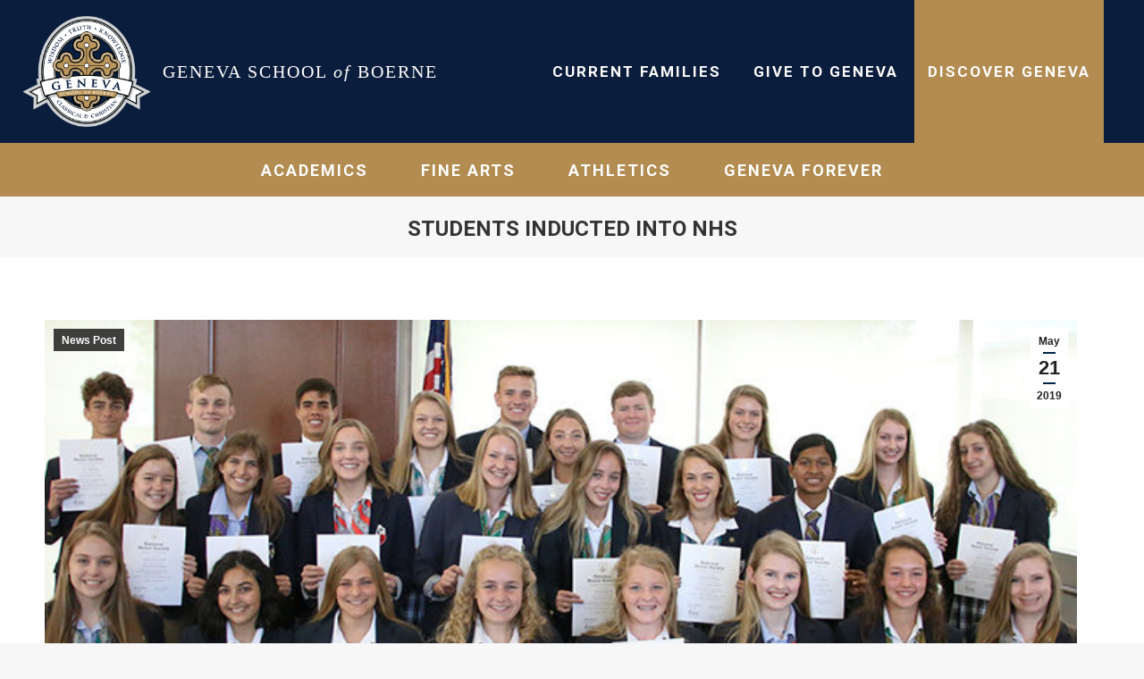

--- FILE ---
content_type: text/html; charset=UTF-8
request_url: https://www.genevaschooltx.org/students-inducted-into-nhs/
body_size: 17571
content:
<!DOCTYPE html>
<!--[if !(IE 6) | !(IE 7) | !(IE 8)  ]><!-->
<html lang="en-US" class="no-js">
<!--<![endif]-->
<head>
<meta charset="UTF-8" />
<meta name="viewport" content="width=device-width, initial-scale=1, maximum-scale=1, user-scalable=0"/>
<link rel="profile" href="https://gmpg.org/xfn/11" />
<title>Students Inducted into NHS &#8211; Geneva School of Boerne</title>
<meta name='robots' content='max-image-preview:large' />
<link rel='dns-prefetch' href='//fonts.googleapis.com' />
<link rel="alternate" title="oEmbed (JSON)" type="application/json+oembed" href="https://www.genevaschooltx.org/wp-json/oembed/1.0/embed?url=https%3A%2F%2Fwww.genevaschooltx.org%2Fstudents-inducted-into-nhs%2F" />
<link rel="alternate" title="oEmbed (XML)" type="text/xml+oembed" href="https://www.genevaschooltx.org/wp-json/oembed/1.0/embed?url=https%3A%2F%2Fwww.genevaschooltx.org%2Fstudents-inducted-into-nhs%2F&#038;format=xml" />
<style id='wp-img-auto-sizes-contain-inline-css'>
img:is([sizes=auto i],[sizes^="auto," i]){contain-intrinsic-size:3000px 1500px}
/*# sourceURL=wp-img-auto-sizes-contain-inline-css */
</style>
<!-- <link rel='stylesheet' id='premium-addons-css' href='https://www.genevaschooltx.org/wp-content/plugins/premium-addons-for-elementor/assets/frontend/min-css/premium-addons.min.css?ver=4.11.65' media='all' /> -->
<!-- <link rel='stylesheet' id='premium-pro-css' href='https://www.genevaschooltx.org/wp-content/plugins/premium-addons-pro/assets/frontend/min-css/premium-addons.min.css?ver=2.9.55' media='all' /> -->
<!-- <link rel='stylesheet' id='wp-block-library-css' href='https://www.genevaschooltx.org/wp-includes/css/dist/block-library/style.min.css?ver=6.9' media='all' /> -->
<link rel="stylesheet" type="text/css" href="//www.genevaschooltx.org/wp-content/cache/wpfc-minified/qvh4thia/4fdff.css" media="all"/>
<style id='wp-block-library-theme-inline-css'>
.wp-block-audio :where(figcaption){color:#555;font-size:13px;text-align:center}.is-dark-theme .wp-block-audio :where(figcaption){color:#ffffffa6}.wp-block-audio{margin:0 0 1em}.wp-block-code{border:1px solid #ccc;border-radius:4px;font-family:Menlo,Consolas,monaco,monospace;padding:.8em 1em}.wp-block-embed :where(figcaption){color:#555;font-size:13px;text-align:center}.is-dark-theme .wp-block-embed :where(figcaption){color:#ffffffa6}.wp-block-embed{margin:0 0 1em}.blocks-gallery-caption{color:#555;font-size:13px;text-align:center}.is-dark-theme .blocks-gallery-caption{color:#ffffffa6}:root :where(.wp-block-image figcaption){color:#555;font-size:13px;text-align:center}.is-dark-theme :root :where(.wp-block-image figcaption){color:#ffffffa6}.wp-block-image{margin:0 0 1em}.wp-block-pullquote{border-bottom:4px solid;border-top:4px solid;color:currentColor;margin-bottom:1.75em}.wp-block-pullquote :where(cite),.wp-block-pullquote :where(footer),.wp-block-pullquote__citation{color:currentColor;font-size:.8125em;font-style:normal;text-transform:uppercase}.wp-block-quote{border-left:.25em solid;margin:0 0 1.75em;padding-left:1em}.wp-block-quote cite,.wp-block-quote footer{color:currentColor;font-size:.8125em;font-style:normal;position:relative}.wp-block-quote:where(.has-text-align-right){border-left:none;border-right:.25em solid;padding-left:0;padding-right:1em}.wp-block-quote:where(.has-text-align-center){border:none;padding-left:0}.wp-block-quote.is-large,.wp-block-quote.is-style-large,.wp-block-quote:where(.is-style-plain){border:none}.wp-block-search .wp-block-search__label{font-weight:700}.wp-block-search__button{border:1px solid #ccc;padding:.375em .625em}:where(.wp-block-group.has-background){padding:1.25em 2.375em}.wp-block-separator.has-css-opacity{opacity:.4}.wp-block-separator{border:none;border-bottom:2px solid;margin-left:auto;margin-right:auto}.wp-block-separator.has-alpha-channel-opacity{opacity:1}.wp-block-separator:not(.is-style-wide):not(.is-style-dots){width:100px}.wp-block-separator.has-background:not(.is-style-dots){border-bottom:none;height:1px}.wp-block-separator.has-background:not(.is-style-wide):not(.is-style-dots){height:2px}.wp-block-table{margin:0 0 1em}.wp-block-table td,.wp-block-table th{word-break:normal}.wp-block-table :where(figcaption){color:#555;font-size:13px;text-align:center}.is-dark-theme .wp-block-table :where(figcaption){color:#ffffffa6}.wp-block-video :where(figcaption){color:#555;font-size:13px;text-align:center}.is-dark-theme .wp-block-video :where(figcaption){color:#ffffffa6}.wp-block-video{margin:0 0 1em}:root :where(.wp-block-template-part.has-background){margin-bottom:0;margin-top:0;padding:1.25em 2.375em}
/*# sourceURL=/wp-includes/css/dist/block-library/theme.min.css */
</style>
<style id='classic-theme-styles-inline-css'>
/*! This file is auto-generated */
.wp-block-button__link{color:#fff;background-color:#32373c;border-radius:9999px;box-shadow:none;text-decoration:none;padding:calc(.667em + 2px) calc(1.333em + 2px);font-size:1.125em}.wp-block-file__button{background:#32373c;color:#fff;text-decoration:none}
/*# sourceURL=/wp-includes/css/classic-themes.min.css */
</style>
<style id='presto-player-popup-trigger-style-inline-css'>
:where(.wp-block-presto-player-popup-trigger) {
/* reduce specificity */
display: grid;
gap: 1rem;
cursor: pointer;
}
/* Play icon overlay for popup image trigger variation */
:where(.presto-popup-image-trigger) {
position: relative;
cursor: pointer;
}
:where(.presto-popup-image-trigger)::before {
content: "";
position: absolute;
top: 50%;
left: 50%;
transform: translate(-50%, -50%);
width: 48px;
height: 48px;
background-image: url("/wp-content/plugins/presto-player/src/admin/blocks/blocks/popup-trigger/../../../../../img/play-button.svg");
background-size: contain;
background-repeat: no-repeat;
background-position: center;
z-index: 10;
pointer-events: none;
}
:where(.presto-popup-image-trigger img) {
display: block;
width: 100%;
height: auto;
filter: brightness(0.5);
}
/*# sourceURL=https://www.genevaschooltx.org/wp-content/plugins/presto-player/src/admin/blocks/blocks/popup-trigger/style.css */
</style>
<style id='presto-player-popup-media-style-inline-css'>
.wp-block-presto-player-popup.is-selected .wp-block-presto-player-popup-media {
display: initial;
}
.wp-block-presto-player-popup.has-child-selected .wp-block-presto-player-popup-media {
display: initial;
}
.presto-popup__overlay {
position: fixed;
top: 0;
left: 0;
z-index: 100000;
overflow: hidden;
width: 100%;
height: 100vh;
box-sizing: border-box;
padding: 0 5%;
visibility: hidden;
opacity: 0;
display: flex;
align-items: center;
justify-content: center;
transition:
opacity 0.2s ease,
visibility 0.2s ease;
--presto-popup-media-width: 1280px;
--presto-popup-background-color: rgba(0, 0, 0, 0.917);
}
.presto-popup--active {
visibility: visible;
opacity: 1;
}
.presto-popup--active .presto-popup__content {
transform: scale(1);
}
.presto-popup__content {
position: relative;
z-index: 9999999999;
width: 100%;
max-width: var(--presto-popup-media-width);
transform: scale(0.9);
transition: transform 0.2s ease;
}
.presto-popup__close-button {
position: absolute;
top: calc(env(safe-area-inset-top) + 16px);
right: calc(env(safe-area-inset-right) + 16px);
padding: 0;
cursor: pointer;
z-index: 5000000;
min-width: 24px;
min-height: 24px;
width: 24px;
height: 24px;
display: flex;
align-items: center;
justify-content: center;
border: none;
background: none;
box-shadow: none;
transition: opacity 0.2s ease;
}
.presto-popup__close-button:hover,
.presto-popup__close-button:focus {
opacity: 0.8;
background: none;
border: none;
}
.presto-popup__close-button:not(:hover):not(:active):not(.has-background) {
background: none;
border: none;
}
.presto-popup__close-button svg {
width: 24px;
height: 24px;
fill: white;
}
.presto-popup__scrim {
width: 100%;
height: 100%;
position: absolute;
z-index: 2000000;
background-color: var(--presto-popup-background-color, rgb(255, 255, 255));
}
.presto-popup__speak {
position: absolute;
width: 1px;
height: 1px;
padding: 0;
margin: -1px;
overflow: hidden;
clip: rect(0, 0, 0, 0);
white-space: nowrap;
border: 0;
}
/*# sourceURL=https://www.genevaschooltx.org/wp-content/plugins/presto-player/src/admin/blocks/blocks/popup-media/style.css */
</style>
<style id='powerpress-player-block-style-inline-css'>
/*# sourceURL=https://www.genevaschooltx.org/wp-content/plugins/powerpress/blocks/player-block/build/style-index.css */
</style>
<style id='global-styles-inline-css'>
:root{--wp--preset--aspect-ratio--square: 1;--wp--preset--aspect-ratio--4-3: 4/3;--wp--preset--aspect-ratio--3-4: 3/4;--wp--preset--aspect-ratio--3-2: 3/2;--wp--preset--aspect-ratio--2-3: 2/3;--wp--preset--aspect-ratio--16-9: 16/9;--wp--preset--aspect-ratio--9-16: 9/16;--wp--preset--color--black: #000000;--wp--preset--color--cyan-bluish-gray: #abb8c3;--wp--preset--color--white: #FFF;--wp--preset--color--pale-pink: #f78da7;--wp--preset--color--vivid-red: #cf2e2e;--wp--preset--color--luminous-vivid-orange: #ff6900;--wp--preset--color--luminous-vivid-amber: #fcb900;--wp--preset--color--light-green-cyan: #7bdcb5;--wp--preset--color--vivid-green-cyan: #00d084;--wp--preset--color--pale-cyan-blue: #8ed1fc;--wp--preset--color--vivid-cyan-blue: #0693e3;--wp--preset--color--vivid-purple: #9b51e0;--wp--preset--color--accent: #002147;--wp--preset--color--dark-gray: #111;--wp--preset--color--light-gray: #767676;--wp--preset--gradient--vivid-cyan-blue-to-vivid-purple: linear-gradient(135deg,rgb(6,147,227) 0%,rgb(155,81,224) 100%);--wp--preset--gradient--light-green-cyan-to-vivid-green-cyan: linear-gradient(135deg,rgb(122,220,180) 0%,rgb(0,208,130) 100%);--wp--preset--gradient--luminous-vivid-amber-to-luminous-vivid-orange: linear-gradient(135deg,rgb(252,185,0) 0%,rgb(255,105,0) 100%);--wp--preset--gradient--luminous-vivid-orange-to-vivid-red: linear-gradient(135deg,rgb(255,105,0) 0%,rgb(207,46,46) 100%);--wp--preset--gradient--very-light-gray-to-cyan-bluish-gray: linear-gradient(135deg,rgb(238,238,238) 0%,rgb(169,184,195) 100%);--wp--preset--gradient--cool-to-warm-spectrum: linear-gradient(135deg,rgb(74,234,220) 0%,rgb(151,120,209) 20%,rgb(207,42,186) 40%,rgb(238,44,130) 60%,rgb(251,105,98) 80%,rgb(254,248,76) 100%);--wp--preset--gradient--blush-light-purple: linear-gradient(135deg,rgb(255,206,236) 0%,rgb(152,150,240) 100%);--wp--preset--gradient--blush-bordeaux: linear-gradient(135deg,rgb(254,205,165) 0%,rgb(254,45,45) 50%,rgb(107,0,62) 100%);--wp--preset--gradient--luminous-dusk: linear-gradient(135deg,rgb(255,203,112) 0%,rgb(199,81,192) 50%,rgb(65,88,208) 100%);--wp--preset--gradient--pale-ocean: linear-gradient(135deg,rgb(255,245,203) 0%,rgb(182,227,212) 50%,rgb(51,167,181) 100%);--wp--preset--gradient--electric-grass: linear-gradient(135deg,rgb(202,248,128) 0%,rgb(113,206,126) 100%);--wp--preset--gradient--midnight: linear-gradient(135deg,rgb(2,3,129) 0%,rgb(40,116,252) 100%);--wp--preset--font-size--small: 13px;--wp--preset--font-size--medium: 20px;--wp--preset--font-size--large: 36px;--wp--preset--font-size--x-large: 42px;--wp--preset--spacing--20: 0.44rem;--wp--preset--spacing--30: 0.67rem;--wp--preset--spacing--40: 1rem;--wp--preset--spacing--50: 1.5rem;--wp--preset--spacing--60: 2.25rem;--wp--preset--spacing--70: 3.38rem;--wp--preset--spacing--80: 5.06rem;--wp--preset--shadow--natural: 6px 6px 9px rgba(0, 0, 0, 0.2);--wp--preset--shadow--deep: 12px 12px 50px rgba(0, 0, 0, 0.4);--wp--preset--shadow--sharp: 6px 6px 0px rgba(0, 0, 0, 0.2);--wp--preset--shadow--outlined: 6px 6px 0px -3px rgb(255, 255, 255), 6px 6px rgb(0, 0, 0);--wp--preset--shadow--crisp: 6px 6px 0px rgb(0, 0, 0);}:root :where(.is-layout-flow) > :first-child{margin-block-start: 0;}:root :where(.is-layout-flow) > :last-child{margin-block-end: 0;}:root :where(.is-layout-flow) > *{margin-block-start: 24px;margin-block-end: 0;}:root :where(.is-layout-constrained) > :first-child{margin-block-start: 0;}:root :where(.is-layout-constrained) > :last-child{margin-block-end: 0;}:root :where(.is-layout-constrained) > *{margin-block-start: 24px;margin-block-end: 0;}:root :where(.is-layout-flex){gap: 24px;}:root :where(.is-layout-grid){gap: 24px;}body .is-layout-flex{display: flex;}.is-layout-flex{flex-wrap: wrap;align-items: center;}.is-layout-flex > :is(*, div){margin: 0;}body .is-layout-grid{display: grid;}.is-layout-grid > :is(*, div){margin: 0;}.has-black-color{color: var(--wp--preset--color--black) !important;}.has-cyan-bluish-gray-color{color: var(--wp--preset--color--cyan-bluish-gray) !important;}.has-white-color{color: var(--wp--preset--color--white) !important;}.has-pale-pink-color{color: var(--wp--preset--color--pale-pink) !important;}.has-vivid-red-color{color: var(--wp--preset--color--vivid-red) !important;}.has-luminous-vivid-orange-color{color: var(--wp--preset--color--luminous-vivid-orange) !important;}.has-luminous-vivid-amber-color{color: var(--wp--preset--color--luminous-vivid-amber) !important;}.has-light-green-cyan-color{color: var(--wp--preset--color--light-green-cyan) !important;}.has-vivid-green-cyan-color{color: var(--wp--preset--color--vivid-green-cyan) !important;}.has-pale-cyan-blue-color{color: var(--wp--preset--color--pale-cyan-blue) !important;}.has-vivid-cyan-blue-color{color: var(--wp--preset--color--vivid-cyan-blue) !important;}.has-vivid-purple-color{color: var(--wp--preset--color--vivid-purple) !important;}.has-accent-color{color: var(--wp--preset--color--accent) !important;}.has-dark-gray-color{color: var(--wp--preset--color--dark-gray) !important;}.has-light-gray-color{color: var(--wp--preset--color--light-gray) !important;}.has-black-background-color{background-color: var(--wp--preset--color--black) !important;}.has-cyan-bluish-gray-background-color{background-color: var(--wp--preset--color--cyan-bluish-gray) !important;}.has-white-background-color{background-color: var(--wp--preset--color--white) !important;}.has-pale-pink-background-color{background-color: var(--wp--preset--color--pale-pink) !important;}.has-vivid-red-background-color{background-color: var(--wp--preset--color--vivid-red) !important;}.has-luminous-vivid-orange-background-color{background-color: var(--wp--preset--color--luminous-vivid-orange) !important;}.has-luminous-vivid-amber-background-color{background-color: var(--wp--preset--color--luminous-vivid-amber) !important;}.has-light-green-cyan-background-color{background-color: var(--wp--preset--color--light-green-cyan) !important;}.has-vivid-green-cyan-background-color{background-color: var(--wp--preset--color--vivid-green-cyan) !important;}.has-pale-cyan-blue-background-color{background-color: var(--wp--preset--color--pale-cyan-blue) !important;}.has-vivid-cyan-blue-background-color{background-color: var(--wp--preset--color--vivid-cyan-blue) !important;}.has-vivid-purple-background-color{background-color: var(--wp--preset--color--vivid-purple) !important;}.has-accent-background-color{background-color: var(--wp--preset--color--accent) !important;}.has-dark-gray-background-color{background-color: var(--wp--preset--color--dark-gray) !important;}.has-light-gray-background-color{background-color: var(--wp--preset--color--light-gray) !important;}.has-black-border-color{border-color: var(--wp--preset--color--black) !important;}.has-cyan-bluish-gray-border-color{border-color: var(--wp--preset--color--cyan-bluish-gray) !important;}.has-white-border-color{border-color: var(--wp--preset--color--white) !important;}.has-pale-pink-border-color{border-color: var(--wp--preset--color--pale-pink) !important;}.has-vivid-red-border-color{border-color: var(--wp--preset--color--vivid-red) !important;}.has-luminous-vivid-orange-border-color{border-color: var(--wp--preset--color--luminous-vivid-orange) !important;}.has-luminous-vivid-amber-border-color{border-color: var(--wp--preset--color--luminous-vivid-amber) !important;}.has-light-green-cyan-border-color{border-color: var(--wp--preset--color--light-green-cyan) !important;}.has-vivid-green-cyan-border-color{border-color: var(--wp--preset--color--vivid-green-cyan) !important;}.has-pale-cyan-blue-border-color{border-color: var(--wp--preset--color--pale-cyan-blue) !important;}.has-vivid-cyan-blue-border-color{border-color: var(--wp--preset--color--vivid-cyan-blue) !important;}.has-vivid-purple-border-color{border-color: var(--wp--preset--color--vivid-purple) !important;}.has-accent-border-color{border-color: var(--wp--preset--color--accent) !important;}.has-dark-gray-border-color{border-color: var(--wp--preset--color--dark-gray) !important;}.has-light-gray-border-color{border-color: var(--wp--preset--color--light-gray) !important;}.has-vivid-cyan-blue-to-vivid-purple-gradient-background{background: var(--wp--preset--gradient--vivid-cyan-blue-to-vivid-purple) !important;}.has-light-green-cyan-to-vivid-green-cyan-gradient-background{background: var(--wp--preset--gradient--light-green-cyan-to-vivid-green-cyan) !important;}.has-luminous-vivid-amber-to-luminous-vivid-orange-gradient-background{background: var(--wp--preset--gradient--luminous-vivid-amber-to-luminous-vivid-orange) !important;}.has-luminous-vivid-orange-to-vivid-red-gradient-background{background: var(--wp--preset--gradient--luminous-vivid-orange-to-vivid-red) !important;}.has-very-light-gray-to-cyan-bluish-gray-gradient-background{background: var(--wp--preset--gradient--very-light-gray-to-cyan-bluish-gray) !important;}.has-cool-to-warm-spectrum-gradient-background{background: var(--wp--preset--gradient--cool-to-warm-spectrum) !important;}.has-blush-light-purple-gradient-background{background: var(--wp--preset--gradient--blush-light-purple) !important;}.has-blush-bordeaux-gradient-background{background: var(--wp--preset--gradient--blush-bordeaux) !important;}.has-luminous-dusk-gradient-background{background: var(--wp--preset--gradient--luminous-dusk) !important;}.has-pale-ocean-gradient-background{background: var(--wp--preset--gradient--pale-ocean) !important;}.has-electric-grass-gradient-background{background: var(--wp--preset--gradient--electric-grass) !important;}.has-midnight-gradient-background{background: var(--wp--preset--gradient--midnight) !important;}.has-small-font-size{font-size: var(--wp--preset--font-size--small) !important;}.has-medium-font-size{font-size: var(--wp--preset--font-size--medium) !important;}.has-large-font-size{font-size: var(--wp--preset--font-size--large) !important;}.has-x-large-font-size{font-size: var(--wp--preset--font-size--x-large) !important;}
:root :where(.wp-block-pullquote){font-size: 1.5em;line-height: 1.6;}
/*# sourceURL=global-styles-inline-css */
</style>
<!-- <link rel='stylesheet' id='the7-font-css' href='https://www.genevaschooltx.org/wp-content/themes/dt-the7/fonts/icomoon-the7-font/icomoon-the7-font.min.css?ver=14.2.0' media='all' /> -->
<!-- <link rel='stylesheet' id='the7-awesome-fonts-css' href='https://www.genevaschooltx.org/wp-content/themes/dt-the7/fonts/FontAwesome/css/all.min.css?ver=14.2.0' media='all' /> -->
<!-- <link rel='stylesheet' id='the7-awesome-fonts-back-css' href='https://www.genevaschooltx.org/wp-content/themes/dt-the7/fonts/FontAwesome/back-compat.min.css?ver=14.2.0' media='all' /> -->
<!-- <link rel='stylesheet' id='the7-Defaults-css' href='https://www.genevaschooltx.org/wp-content/uploads/smile_fonts/Defaults/Defaults.css?ver=6.9' media='all' /> -->
<link rel="stylesheet" type="text/css" href="//www.genevaschooltx.org/wp-content/cache/wpfc-minified/f10gv3j2/4fdff.css" media="all"/>
<link rel='stylesheet' id='dt-web-fonts-css' href='https://fonts.googleapis.com/css?family=Roboto:200,300,400,500,600,700%7CRoboto+Condensed:400,600,700%7CCormorant+Garamond:400,600,700' media='all' />
<!-- <link rel='stylesheet' id='dt-main-css' href='https://www.genevaschooltx.org/wp-content/themes/dt-the7/css/main.min.css?ver=14.2.0' media='all' /> -->
<link rel="stylesheet" type="text/css" href="//www.genevaschooltx.org/wp-content/cache/wpfc-minified/1rjiq8jz/4fdff.css" media="all"/>
<style id='dt-main-inline-css'>
body #load {
display: block;
height: 100%;
overflow: hidden;
position: fixed;
width: 100%;
z-index: 9901;
opacity: 1;
visibility: visible;
transition: all .35s ease-out;
}
.load-wrap {
width: 100%;
height: 100%;
background-position: center center;
background-repeat: no-repeat;
text-align: center;
display: -ms-flexbox;
display: -ms-flex;
display: flex;
-ms-align-items: center;
-ms-flex-align: center;
align-items: center;
-ms-flex-flow: column wrap;
flex-flow: column wrap;
-ms-flex-pack: center;
-ms-justify-content: center;
justify-content: center;
}
.load-wrap > svg {
position: absolute;
top: 50%;
left: 50%;
transform: translate(-50%,-50%);
}
#load {
background: var(--the7-elementor-beautiful-loading-bg,#ffffff);
--the7-beautiful-spinner-color2: var(--the7-beautiful-spinner-color,rgba(51,51,51,0.3));
}
/*# sourceURL=dt-main-inline-css */
</style>
<!-- <link rel='stylesheet' id='the7-custom-scrollbar-css' href='https://www.genevaschooltx.org/wp-content/themes/dt-the7/lib/custom-scrollbar/custom-scrollbar.min.css?ver=14.2.0' media='all' /> -->
<!-- <link rel='stylesheet' id='the7-wpbakery-css' href='https://www.genevaschooltx.org/wp-content/themes/dt-the7/css/wpbakery.min.css?ver=14.2.0' media='all' /> -->
<!-- <link rel='stylesheet' id='the7-css-vars-css' href='https://www.genevaschooltx.org/wp-content/uploads/the7-css/css-vars.css?ver=05eecfbcb768' media='all' /> -->
<!-- <link rel='stylesheet' id='dt-custom-css' href='https://www.genevaschooltx.org/wp-content/uploads/the7-css/custom.css?ver=05eecfbcb768' media='all' /> -->
<!-- <link rel='stylesheet' id='dt-media-css' href='https://www.genevaschooltx.org/wp-content/uploads/the7-css/media.css?ver=05eecfbcb768' media='all' /> -->
<!-- <link rel='stylesheet' id='the7-mega-menu-css' href='https://www.genevaschooltx.org/wp-content/uploads/the7-css/mega-menu.css?ver=05eecfbcb768' media='all' /> -->
<!-- <link rel='stylesheet' id='the7-elements-css' href='https://www.genevaschooltx.org/wp-content/uploads/the7-css/post-type-dynamic.css?ver=05eecfbcb768' media='all' /> -->
<!-- <link rel='stylesheet' id='style-css' href='https://www.genevaschooltx.org/wp-content/themes/dt-the7/style.css?ver=14.2.0' media='all' /> -->
<!-- <link rel='stylesheet' id='the7-elementor-global-css' href='https://www.genevaschooltx.org/wp-content/themes/dt-the7/css/compatibility/elementor/elementor-global.min.css?ver=14.2.0' media='all' /> -->
<link rel="stylesheet" type="text/css" href="//www.genevaschooltx.org/wp-content/cache/wpfc-minified/k26xdmpc/4fdff.css" media="all"/>
<script src='//www.genevaschooltx.org/wp-content/cache/wpfc-minified/8kznyg5x/4fdff.js' type="text/javascript"></script>
<!-- <script src="https://www.genevaschooltx.org/wp-includes/js/jquery/jquery.min.js?ver=3.7.1" id="jquery-core-js"></script> -->
<!-- <script src="https://www.genevaschooltx.org/wp-includes/js/jquery/jquery-migrate.min.js?ver=3.4.1" id="jquery-migrate-js"></script> -->
<!-- <script src="//www.genevaschooltx.org/wp-content/plugins/revslider/sr6/assets/js/rbtools.min.js?ver=6.7.38" async id="tp-tools-js"></script> -->
<!-- <script src="//www.genevaschooltx.org/wp-content/plugins/revslider/sr6/assets/js/rs6.min.js?ver=6.7.38" async id="revmin-js"></script> -->
<script id="dt-above-fold-js-extra">
var dtLocal = {"themeUrl":"https://www.genevaschooltx.org/wp-content/themes/dt-the7","passText":"To view this protected post, enter the password below:","moreButtonText":{"loading":"Loading...","loadMore":"Load more"},"postID":"4283","ajaxurl":"https://www.genevaschooltx.org/wp-admin/admin-ajax.php","REST":{"baseUrl":"https://www.genevaschooltx.org/wp-json/the7/v1","endpoints":{"sendMail":"/send-mail"}},"contactMessages":{"required":"One or more fields have an error. Please check and try again.","terms":"Please accept the privacy policy.","fillTheCaptchaError":"Please, fill the captcha."},"captchaSiteKey":"","ajaxNonce":"4cf25e9d6d","pageData":"","themeSettings":{"smoothScroll":"off","lazyLoading":false,"desktopHeader":{"height":100},"ToggleCaptionEnabled":"disabled","ToggleCaption":"Navigation","floatingHeader":{"showAfter":140,"showMenu":true,"height":60,"logo":{"showLogo":true,"html":"\u003Cimg class=\" preload-me\" src=\"https://www.genevaschooltx.org/wp-content/uploads/2018/07/header-school-name-1.png\" srcset=\"https://www.genevaschooltx.org/wp-content/uploads/2018/07/header-school-name-1.png 793w\" width=\"793\" height=\"68\"   sizes=\"793px\" alt=\"Geneva School of Boerne\" /\u003E","url":"https://www.genevaschooltx.org/"}},"topLine":{"floatingTopLine":{"logo":{"showLogo":false,"html":""}}},"mobileHeader":{"firstSwitchPoint":1050,"secondSwitchPoint":1050,"firstSwitchPointHeight":80,"secondSwitchPointHeight":60,"mobileToggleCaptionEnabled":"disabled","mobileToggleCaption":"Menu"},"stickyMobileHeaderFirstSwitch":{"logo":{"html":"\u003Cimg class=\" preload-me\" src=\"https://www.genevaschooltx.org/wp-content/uploads/2018/06/GSB2018-MasterShading-Color-500px.png\" srcset=\"https://www.genevaschooltx.org/wp-content/uploads/2018/06/GSB2018-MasterShading-Color-500px.png 500w\" width=\"500\" height=\"500\"   sizes=\"500px\" alt=\"Geneva School of Boerne\" /\u003E"}},"stickyMobileHeaderSecondSwitch":{"logo":{"html":"\u003Cimg class=\" preload-me\" src=\"https://www.genevaschooltx.org/wp-content/uploads/2018/06/GSB2018-MasterShading-Color-500px.png\" srcset=\"https://www.genevaschooltx.org/wp-content/uploads/2018/06/GSB2018-MasterShading-Color-500px.png 500w\" width=\"500\" height=\"500\"   sizes=\"500px\" alt=\"Geneva School of Boerne\" /\u003E"}},"sidebar":{"switchPoint":990},"boxedWidth":"1340px"},"VCMobileScreenWidth":"768","elementor":{"settings":{"container_width":1140}}};
var dtShare = {"shareButtonText":{"facebook":"Share on Facebook","twitter":"Share on X","pinterest":"Pin it","linkedin":"Share on Linkedin","whatsapp":"Share on Whatsapp"},"overlayOpacity":"85"};
//# sourceURL=dt-above-fold-js-extra
</script>
<script src='//www.genevaschooltx.org/wp-content/cache/wpfc-minified/6ng9zgkl/4fdff.js' type="text/javascript"></script>
<!-- <script src="https://www.genevaschooltx.org/wp-content/themes/dt-the7/js/above-the-fold.min.js?ver=14.2.0" id="dt-above-fold-js"></script> -->
<script></script><link rel="https://api.w.org/" href="https://www.genevaschooltx.org/wp-json/" /><link rel="alternate" title="JSON" type="application/json" href="https://www.genevaschooltx.org/wp-json/wp/v2/posts/4283" /><link rel="EditURI" type="application/rsd+xml" title="RSD" href="https://www.genevaschooltx.org/xmlrpc.php?rsd" />
<meta name="generator" content="WordPress 6.9" />
<link rel="canonical" href="https://www.genevaschooltx.org/students-inducted-into-nhs/" />
<link rel='shortlink' href='https://www.genevaschooltx.org/?p=4283' />
<!-- GA Google Analytics @ https://m0n.co/ga -->
<script async src="https://www.googletagmanager.com/gtag/js?id= G-0TRTXWSDQB"></script>
<script>
window.dataLayer = window.dataLayer || [];
function gtag(){dataLayer.push(arguments);}
gtag('js', new Date());
gtag('config', ' G-0TRTXWSDQB');
</script>
<script type="text/javascript"><!--
function powerpress_pinw(pinw_url){window.open(pinw_url, 'PowerPressPlayer','toolbar=0,status=0,resizable=1,width=460,height=320');	return false;}
//-->
// tabnab protection
window.addEventListener('load', function () {
// make all links have rel="noopener noreferrer"
document.querySelectorAll('a[target="_blank"]').forEach(link => {
link.setAttribute('rel', 'noopener noreferrer');
});
});
</script>
<meta property="og:site_name" content="Geneva School of Boerne" />
<meta property="og:title" content="Students Inducted into NHS" />
<meta property="og:image" content="https://www.genevaschooltx.org/wp-content/uploads/2019/05/Geneva-NHS.jpg" />
<meta property="og:url" content="https://www.genevaschooltx.org/students-inducted-into-nhs/" />
<meta property="og:type" content="article" />
<meta name="generator" content="Elementor 3.34.2; features: e_font_icon_svg; settings: css_print_method-external, google_font-enabled, font_display-swap">
<style>
.e-con.e-parent:nth-of-type(n+4):not(.e-lazyloaded):not(.e-no-lazyload),
.e-con.e-parent:nth-of-type(n+4):not(.e-lazyloaded):not(.e-no-lazyload) * {
background-image: none !important;
}
@media screen and (max-height: 1024px) {
.e-con.e-parent:nth-of-type(n+3):not(.e-lazyloaded):not(.e-no-lazyload),
.e-con.e-parent:nth-of-type(n+3):not(.e-lazyloaded):not(.e-no-lazyload) * {
background-image: none !important;
}
}
@media screen and (max-height: 640px) {
.e-con.e-parent:nth-of-type(n+2):not(.e-lazyloaded):not(.e-no-lazyload),
.e-con.e-parent:nth-of-type(n+2):not(.e-lazyloaded):not(.e-no-lazyload) * {
background-image: none !important;
}
}
</style>
<meta name="generator" content="Powered by WPBakery Page Builder - drag and drop page builder for WordPress."/>
<meta name="generator" content="Powered by Slider Revolution 6.7.38 - responsive, Mobile-Friendly Slider Plugin for WordPress with comfortable drag and drop interface." />
<script type="text/javascript" id="the7-loader-script">
document.addEventListener("DOMContentLoaded", function(event) {
var load = document.getElementById("load");
if(!load.classList.contains('loader-removed')){
var removeLoading = setTimeout(function() {
load.className += " loader-removed";
}, 300);
}
});
</script>
<link rel="icon" href="https://www.genevaschooltx.org/wp-content/uploads/2020/12/favicon.ico" type="image/x-icon" sizes="16x16"/><script>function setREVStartSize(e){
//window.requestAnimationFrame(function() {
window.RSIW = window.RSIW===undefined ? window.innerWidth : window.RSIW;
window.RSIH = window.RSIH===undefined ? window.innerHeight : window.RSIH;
try {
var pw = document.getElementById(e.c).parentNode.offsetWidth,
newh;
pw = pw===0 || isNaN(pw) || (e.l=="fullwidth" || e.layout=="fullwidth") ? window.RSIW : pw;
e.tabw = e.tabw===undefined ? 0 : parseInt(e.tabw);
e.thumbw = e.thumbw===undefined ? 0 : parseInt(e.thumbw);
e.tabh = e.tabh===undefined ? 0 : parseInt(e.tabh);
e.thumbh = e.thumbh===undefined ? 0 : parseInt(e.thumbh);
e.tabhide = e.tabhide===undefined ? 0 : parseInt(e.tabhide);
e.thumbhide = e.thumbhide===undefined ? 0 : parseInt(e.thumbhide);
e.mh = e.mh===undefined || e.mh=="" || e.mh==="auto" ? 0 : parseInt(e.mh,0);
if(e.layout==="fullscreen" || e.l==="fullscreen")
newh = Math.max(e.mh,window.RSIH);
else{
e.gw = Array.isArray(e.gw) ? e.gw : [e.gw];
for (var i in e.rl) if (e.gw[i]===undefined || e.gw[i]===0) e.gw[i] = e.gw[i-1];
e.gh = e.el===undefined || e.el==="" || (Array.isArray(e.el) && e.el.length==0)? e.gh : e.el;
e.gh = Array.isArray(e.gh) ? e.gh : [e.gh];
for (var i in e.rl) if (e.gh[i]===undefined || e.gh[i]===0) e.gh[i] = e.gh[i-1];
var nl = new Array(e.rl.length),
ix = 0,
sl;
e.tabw = e.tabhide>=pw ? 0 : e.tabw;
e.thumbw = e.thumbhide>=pw ? 0 : e.thumbw;
e.tabh = e.tabhide>=pw ? 0 : e.tabh;
e.thumbh = e.thumbhide>=pw ? 0 : e.thumbh;
for (var i in e.rl) nl[i] = e.rl[i]<window.RSIW ? 0 : e.rl[i];
sl = nl[0];
for (var i in nl) if (sl>nl[i] && nl[i]>0) { sl = nl[i]; ix=i;}
var m = pw>(e.gw[ix]+e.tabw+e.thumbw) ? 1 : (pw-(e.tabw+e.thumbw)) / (e.gw[ix]);
newh =  (e.gh[ix] * m) + (e.tabh + e.thumbh);
}
var el = document.getElementById(e.c);
if (el!==null && el) el.style.height = newh+"px";
el = document.getElementById(e.c+"_wrapper");
if (el!==null && el) {
el.style.height = newh+"px";
el.style.display = "block";
}
} catch(e){
console.log("Failure at Presize of Slider:" + e)
}
//});
};</script>
<noscript><style> .wpb_animate_when_almost_visible { opacity: 1; }</style></noscript><style id='the7-custom-inline-css' type='text/css'>
/*
@font-face {
font-family:"Simoncini Garamond";
src:url("/fonts/Linotype-SimonciniGaramondStd-Bold.otf") format("opentype");
font-weight:800;
font-style:normal;
}
@font-face {
font-family:"Simoncini Garamond";
src:url("/fonts/Linotype-SimonciniGaramondStd-Italic.otf") format("opentype");
font-weight:normal;
font-style:italic;
}
*/
.header-bar .branding img {max-width:160px;}
#page .masthead header ul .non-cta a:hover .menu-text {color:#b28c50;}
.covid-red:not(.act):not(.wpml-ls-item) > a span {color:#d22027 !important;font-weight:800;}
#mobile-menu .covid-red a span span {color:#d22027;}
.main-nav > .non-cta:not(.act):not(.wpml-ls-item) > a:hover, .main-nav > .non-cta.dt-hovered:not(.act):not(.wpml-ls-item) > a .menu-text {color:#b28c50 !important;}
.main-nav > .nav-cta > a {background-color:#b28c50;margin:0;padding:15px;}
#page .masthead header ul > .nav-cta > a:hover .menu-text {color:#0b1d3c;}
.main-nav > li:not(.act):not(.wpml-ls-item) > a:hover, .main-nav > li.dt-hovered:not(.act):not(.wpml-ls-item) > a .menu-text {color:#0b1d3c;}
.masthead:not(.sub-downwards) .main-nav .sub-nav > li:not(.act):not(.dt-mega-parent):not(.no-link):not(.wpml-ls-item):hover > a .menu-text {color:#b28c50;}
#phantom .logo-box a img {max-width:240px;max-height:21px;}
#phantom .menu-box ul > .covid-red a span span {color:#d22027 !important;}
#phantom .menu-box ul li a {letter-spacing:2px;}
#phantom .menu-box ul .non-cta a:hover .menu-text {color:#b28c50 !important;}
#phantom .menu-box ul .nav-cta a:hover .menu-text {color:#0b1d3c !important;}
.branding #header-brand-text {font-family:"Simoncini Garamond";letter-spacing:2px;}
#brand-small {font-style:italic;}
.sticky-on .main-nav > li:not(.act):not(.wpml-ls-item) > a:hover, #phantom .main-nav > li:not(.act):not(.wpml-ls-item) > a:hover, .sticky-on .main-nav > li.dt-hovered:not(.act):not(.wpml-ls-item) > a, #phantom .main-nav > li.dt-hovered:not(.act):not(.wpml-ls-item) > a .menu-text {color:#0b1d3c;}
#phantom .menu-box ul .nav-cta .sub-nav a:hover .menu-text {color:#b28c50 !important;}
.top-bar .left-widgets {margin-left:50%;margin-right:50%;margin:0 auto;font-weight:800;font-size:1.2em;display:block;flex:unset;justify-content:unset;flex-flow:unset;}
.top-bar .right-widgets {display:none;}
.masthead .top-bar .mini-nav > ul:not(.mini-sub-nav) > li > a {font-weight:800;font-size:1em;letter-spacing:2px;}
.top-bar .mini-nav > ul:not(.mini-sub-nav) > li > a:hover {color:#0b1d3c;}
.page .top-bar,.single-post .top-bar {padding-top:15px;}
.home .top-bar {padding-top:19px;}
#geneva-mission {color:#fff;}
#geneva-mission .vc_column-inner {padding-top:10px;}
#geneva-mission h3 {color:#b28c50;}
#geneva-mission p {font-size:1.35em;}
#geneva-distinctives h3 {font-size:1.4em;}
#become-eagle-content h2,#become-eagle-content h3 {color:#fff;}
#become-eagle-content #become-eagle-buttons button {padding:20px 20px;}
#become-eagle-content #become-eagle-buttons button:hover {color:#0b1d3c !important;}
#discover-geneva-front h3 {color:#b28c50;margin-top:10px;}
#discover-geneva-front p {color:#fff;font-size:1.35em;}
#discover-geneva-front a {color:#fff;}
#discover-geneva-front a:hover {color:#b28c50;text-decoration:underline;}
#discover-contact {font-size:1em;}
#discover-geneva-links a {color:#fff;font-size:1.35em;text-decoration:none;font-weight:800;letter-spacing:2px;}
#discover-geneva-links a:hover {color:#0b1d3c;}
#discover-geneva-links .vc_column-inner {padding-top:20px;}
#discover-geneva-links .wpb_text_column {margin-bottom:20px;}
#geneva-news > .wpb_column > .vc_column-inner {padding-left:0;padding-right:0;}
#eagles-rise #rise-title > .vc_column-inner {padding-top:2px;}
#eagles-rise #rise-title > .vc_column-inner > .wpb_wrapper > .wpb_text_column {margin-bottom:0;}
#eagles-rise-title {margin-top:45px;}
#eagles-rise h3 {color:#b28c50;}
#eagles-rise p {color:#fff;font-size:1.35em;}
#eagles-rise .large-num {color:#c7b37f;margin-bottom:5px;}
#eagles-rise #rise-row1,#eagles-rise #rise-row2,#eagles-rise #rise-row3,#eagles-rise #rise-row4 {margin-bottom:0;}
#eagles-rise #rise-row5 {margin-bottom:34px;}
.desktop-twitter {display:block;}
.mobile-twitter {display:none;}
#non-discriminatory .vc_column-inner {padding-top:0;}
#non-discriminatory h3 {font-size:17px;}
#non-discriminatory p {font-size:12px;}
#footer .widget-title {margin-top:10px;letter-spacing:2px;}
#footer .widget-title,.footer .custom-nav li {text-align:center;}
#footer-brand-text {font-family:"Simoncini Garamond";font-size:18px;letter-spacing:2px;}
#footer a:hover {color:#b28c50;}
#footer-mailto:hover {text-decoration:underline;}
#footer .textwidget {text-align:center;font-weight:800;}
.footer .custom-nav li.act > a span {color:#fff;}
.footer .custom-nav > li > a:hover span {color:#b28c50;}
#footer #footer-social {display:block;width:172px;height:20px;margin-left:50%;margin-right:50%;margin:0 auto;margin-top:20px;margin-bottom:20px;}
#footer #footer-social a {float:left;display:block;height:20px;width:20px;background-size:100% !important;margin-left:7px;margin-right:7px;}
#footer #footer-social #social-tw {background:url("/wp-content/uploads/2024/01/homepage-icon-twitterx.png") no-repeat;}
#footer #footer-social #social-tw:hover {background:url("/wp-content/uploads/2024/01/homepage-icon-twitterx-hover.png") no-repeat;}
#footer #footer-social #social-ig {background:url("/wp-content/uploads/2018/07/homepage-icon-instagram.png") no-repeat;}
#footer #footer-social #social-ig:hover {background:url("/wp-content/uploads/2018/07/homepage-icon-instagram-hover.png") no-repeat;}
#footer #footer-social #social-fb {background:url("/wp-content/uploads/2018/07/homepage-icon-facebook.png") no-repeat;}
#footer #footer-social #social-fb:hover {background:url("/wp-content/uploads/2018/07/homepage-icon-facebook-hover.png") no-repeat;}
#footer #footer-social #social-sm {background:url("/wp-content/uploads/2018/07/homepage-icon-smugmug.png") no-repeat;}
#footer #footer-social #social-sm:hover {background:url("/wp-content/uploads/2018/07/homepage-icon-smugmug-hover.png") no-repeat;}
#footer #footer-social #social-yt {background:url("/wp-content/uploads/2018/07/homepage-icon-genevatv.png") no-repeat;}
#footer #footer-social #social-yt:hover {background:url("/wp-content/uploads/2018/07/homepage-icon-genevatv-hover.png") no-repeat;}
#bottom-bar {display:none;}
@media screen and (max-width:767px) {
#become-eagle-buttons .vc_column-inner {padding-right:0 !important;padding-left:0 !important;}
#become-eagle-buttons .become-filler {display:none;}
#become-eagle-buttons .become-btn a {display:table;margin-left:50%;margin-right:50%;margin:0 auto;}
#eagles-rise .large-num div p {text-align:center !important;}
.desktop-twitter {display:none;}
.mobile-twitter {display:block;}
}
@media screen and (max-width:1050px) {
.list-type-menu-second-switch.mini-nav ul {line-height:3;}
.mobile-header-bar .mobile-branding > a {max-width:200px;}
}
@media screen and (min-width:1051px) {
#page header {max-width:1246px;}
.branding #header-brand-text {line-height:1;font-size:20px;color:#fff;}
.masthead:not(.side-header):not(.side-header-v-stroke):not(.side-header-menu-icon) .header-bar {padding-left:0;padding-right:0;}
#primary-menu {max-width:678px;}
#page .masthead header ul li a {letter-spacing:2px;}
#top-menu li:nth-child(1),#top-menu li:nth-child(2),#top-menu li:nth-child(3) {margin-right:35px;}
#geneva-mission p {padding-left:90px;padding-right:90px;}
#discover-geneva-front #discover-geneva-row1 {margin-left:70px;margin-right:70px;}
#discover-geneva-front #discover-geneva-row2 {margin-left:180px;margin-right:180px;}
#eagles-rise #rise-row2 {margin-left:135px;margin-right:135px;}
#eagles-rise #rise-row3 {margin-left:190px;margin-right:190px;}
#non-discriminatory {padding-right:40px;padding-left:40px;}
}
@media screen and (min-width:1110px) {
#phantom .logo-box a img {max-width:300px;max-height:26px;}
}
@media screen and (min-width:1140px) {
#top-menu li:nth-child(1),#top-menu li:nth-child(2),#top-menu li:nth-child(3) {margin-right:40px;letter-spacing:1px;}
#top-menu li:nth-child(4) {letter-spacing:1px;}
}
@media screen and (min-width:1280px) {
#top-menu li:nth-child(1),#top-menu li:nth-child(2),#top-menu li:nth-child(3) {margin-right:55px;letter-spacing:2px;}
#top-menu li:nth-child(4) {letter-spacing:2px;}
#presscore-custom-menu-two-2 {width:270px;}
#presscore-custom-menu-two-3 {width:270px;}
#presscore-custom-menu-two-4 {width:270px;}	
}
</style>
</head>
<body id="the7-body" class="wp-singular post-template-default single single-post postid-4283 single-format-standard wp-custom-logo wp-embed-responsive wp-theme-dt-the7 the7-core-ver-2.7.12 no-comments dt-responsive-on right-mobile-menu-close-icon ouside-menu-close-icon mobile-hamburger-close-bg-enable mobile-hamburger-close-bg-hover-enable  fade-medium-mobile-menu-close-icon fade-medium-menu-close-icon srcset-enabled btn-flat custom-btn-color custom-btn-hover-color phantom-fade phantom-disable-decoration phantom-custom-logo-on top-header first-switch-logo-right first-switch-menu-left second-switch-logo-center second-switch-menu-left layzr-loading-on no-avatars popup-message-style the7-ver-14.2.0 dt-fa-compatibility wpb-js-composer js-comp-ver-8.7.2 vc_responsive elementor-default elementor-kit-11289">
<!-- The7 14.2.0 -->
<div id="load" class="spinner-loader">
<div class="load-wrap"><style type="text/css">
[class*="the7-spinner-animate-"]{
animation: spinner-animation 1s cubic-bezier(1,1,1,1) infinite;
x:46.5px;
y:40px;
width:7px;
height:20px;
fill:var(--the7-beautiful-spinner-color2);
opacity: 0.2;
}
.the7-spinner-animate-2{
animation-delay: 0.083s;
}
.the7-spinner-animate-3{
animation-delay: 0.166s;
}
.the7-spinner-animate-4{
animation-delay: 0.25s;
}
.the7-spinner-animate-5{
animation-delay: 0.33s;
}
.the7-spinner-animate-6{
animation-delay: 0.416s;
}
.the7-spinner-animate-7{
animation-delay: 0.5s;
}
.the7-spinner-animate-8{
animation-delay: 0.58s;
}
.the7-spinner-animate-9{
animation-delay: 0.666s;
}
.the7-spinner-animate-10{
animation-delay: 0.75s;
}
.the7-spinner-animate-11{
animation-delay: 0.83s;
}
.the7-spinner-animate-12{
animation-delay: 0.916s;
}
@keyframes spinner-animation{
from {
opacity: 1;
}
to{
opacity: 0;
}
}
</style>
<svg width="75px" height="75px" xmlns="http://www.w3.org/2000/svg" viewBox="0 0 100 100" preserveAspectRatio="xMidYMid">
<rect class="the7-spinner-animate-1" rx="5" ry="5" transform="rotate(0 50 50) translate(0 -30)"></rect>
<rect class="the7-spinner-animate-2" rx="5" ry="5" transform="rotate(30 50 50) translate(0 -30)"></rect>
<rect class="the7-spinner-animate-3" rx="5" ry="5" transform="rotate(60 50 50) translate(0 -30)"></rect>
<rect class="the7-spinner-animate-4" rx="5" ry="5" transform="rotate(90 50 50) translate(0 -30)"></rect>
<rect class="the7-spinner-animate-5" rx="5" ry="5" transform="rotate(120 50 50) translate(0 -30)"></rect>
<rect class="the7-spinner-animate-6" rx="5" ry="5" transform="rotate(150 50 50) translate(0 -30)"></rect>
<rect class="the7-spinner-animate-7" rx="5" ry="5" transform="rotate(180 50 50) translate(0 -30)"></rect>
<rect class="the7-spinner-animate-8" rx="5" ry="5" transform="rotate(210 50 50) translate(0 -30)"></rect>
<rect class="the7-spinner-animate-9" rx="5" ry="5" transform="rotate(240 50 50) translate(0 -30)"></rect>
<rect class="the7-spinner-animate-10" rx="5" ry="5" transform="rotate(270 50 50) translate(0 -30)"></rect>
<rect class="the7-spinner-animate-11" rx="5" ry="5" transform="rotate(300 50 50) translate(0 -30)"></rect>
<rect class="the7-spinner-animate-12" rx="5" ry="5" transform="rotate(330 50 50) translate(0 -30)"></rect>
</svg></div>
</div>
<div id="page" >
<a class="skip-link screen-reader-text" href="#content">Skip to content</a>
<div class="masthead inline-header center widgets full-height shadow-mobile-header-decoration medium-mobile-menu-icon dt-parent-menu-clickable show-sub-menu-on-hover show-mobile-logo" >
<div class="top-bar top-bar-line-hide">
<div class="top-bar-bg" ></div>
<div class="left-widgets mini-widgets"><div class="mini-nav show-on-desktop near-logo-first-switch in-menu-second-switch list-type-menu list-type-menu-first-switch list-type-menu-second-switch"><ul id="top-menu"><li class="menu-item menu-item-type-custom menu-item-object-custom menu-item-8190 first depth-0"><a href='https://www.genevaschooltx.org/content/academics/' data-level='1'><span class="menu-item-text"><span class="menu-text">ACADEMICS</span></span></a></li> <li class="menu-item menu-item-type-post_type menu-item-object-page menu-item-8191 depth-0"><a href='https://www.genevaschooltx.org/content/arts/' data-level='1'><span class="menu-item-text"><span class="menu-text">FINE ARTS</span></span></a></li> <li class="menu-item menu-item-type-custom menu-item-object-custom menu-item-6496 depth-0"><a href='/athletics/' data-level='1'><span class="menu-item-text"><span class="menu-text">ATHLETICS</span></span></a></li> <li class="menu-item menu-item-type-post_type menu-item-object-page menu-item-8192 last depth-0"><a href='https://www.genevaschooltx.org/geneva-forever/' data-level='1'><span class="menu-item-text"><span class="menu-text">GENEVA FOREVER</span></span></a></li> </ul><div class="menu-select"><span class="customSelect1"><span class="customSelectInner"><i class=" the7-mw-icon-dropdown-menu-bold"></i>gold-bar</span></span></div></div></div><div class="mini-widgets right-widgets"></div></div>
<header class="header-bar" role="banner">
<div class="branding">
<div id="site-title" class="assistive-text">Geneva School of Boerne</div>
<div id="site-description" class="assistive-text">Geneva School of Boerne is a classical and Christian 12-K private school in the Texas Hill Country that develops servants, scholars, athletes and artists equipped to do hard things to the glory of Jesus Christ.</div>
<a class="" href="https://www.genevaschooltx.org/"><img fetchpriority="high" class=" preload-me" src="https://www.genevaschooltx.org/wp-content/uploads/2018/06/GSB2018-MasterShading-Color-500px.png" srcset="https://www.genevaschooltx.org/wp-content/uploads/2018/06/GSB2018-MasterShading-Color-500px.png 500w" width="500" height="500"   sizes="500px" alt="Geneva School of Boerne" /><img class="mobile-logo preload-me" src="https://www.genevaschooltx.org/wp-content/uploads/2018/06/GSB2018-MasterShading-Color-500px.png" srcset="https://www.genevaschooltx.org/wp-content/uploads/2018/06/GSB2018-MasterShading-Color-500px.png 500w" width="500" height="500"   sizes="500px" alt="Geneva School of Boerne" /></a></div>
<ul id="primary-menu" class="main-nav outside-item-remove-margin"><li class="non-cta menu-item menu-item-type-post_type menu-item-object-page menu-item-has-children menu-item-8211 first has-children depth-0"><a href='https://www.genevaschooltx.org/currentfamilies/' data-level='1' aria-haspopup='true' aria-expanded='false'><span class="menu-item-text"><span class="menu-text">CURRENT FAMILIES</span></span></a><ul class="sub-nav level-arrows-on" role="group"><li class="menu-item menu-item-type-post_type menu-item-object-page menu-item-11590 first depth-1"><a href='https://www.genevaschooltx.org/lunch-orders/' data-level='2'><span class="menu-item-text"><span class="menu-text">Order Hot Lunch Here</span></span></a></li> <li class="menu-item menu-item-type-post_type menu-item-object-page menu-item-8174 depth-1"><a href='https://www.genevaschooltx.org/calendar-schedules/' data-level='2'><span class="menu-item-text"><span class="menu-text">Calendar and Schedules</span></span></a></li> <li class="menu-item menu-item-type-custom menu-item-object-custom menu-item-10929 depth-1"><a href='https://www.genevaschooltx.org/podcasts/' data-level='2'><span class="menu-item-text"><span class="menu-text">Podcasts</span></span></a></li> <li class="menu-item menu-item-type-custom menu-item-object-custom menu-item-8470 depth-1"><a href='https://www.genevaschooltx.org/news/' target='_blank' data-level='2'><span class="menu-item-text"><span class="menu-text">Geneva in the News</span></span></a></li> <li class="menu-item menu-item-type-custom menu-item-object-custom menu-item-8237 depth-1"><a href='https://www.genevaschooltx.org/important-documents/' data-level='2'><span class="menu-item-text"><span class="menu-text">Handbooks and Documents</span></span></a></li> <li class="menu-item menu-item-type-post_type menu-item-object-page menu-item-8179 depth-1"><a href='https://www.genevaschooltx.org/collegeadvising/' data-level='2'><span class="menu-item-text"><span class="menu-text">College Advising</span></span></a></li> <li class="menu-item menu-item-type-post_type menu-item-object-page menu-item-8177 depth-1"><a href='https://www.genevaschooltx.org/websites-social-media/' data-level='2'><span class="menu-item-text"><span class="menu-text">Websites and Social Media</span></span></a></li> <li class="menu-item menu-item-type-custom menu-item-object-custom menu-item-8236 depth-1"><a href='https://www.genevaschooltx.org/tickets/' data-level='2'><span class="menu-item-text"><span class="menu-text">Events and Tickets</span></span></a></li> <li class="menu-item menu-item-type-custom menu-item-object-custom menu-item-8265 depth-1"><a href='http://genevaschooltx.org/gcl' data-level='2'><span class="menu-item-text"><span class="menu-text">Geneva Community Life</span></span></a></li> <li class="menu-item menu-item-type-post_type menu-item-object-page menu-item-8176 depth-1"><a href='https://www.genevaschooltx.org/content/geneva-booster-club/' data-level='2'><span class="menu-item-text"><span class="menu-text">Geneva Booster Club</span></span></a></li> <li class="menu-item menu-item-type-custom menu-item-object-custom menu-item-8451 depth-1"><a href='https://www.genevaschooltx.org/tuitionandfinancialaid/' data-level='2'><span class="menu-item-text"><span class="menu-text">Tuition Information</span></span></a></li> <li class="menu-item menu-item-type-post_type menu-item-object-page menu-item-9551 depth-1"><a href='https://www.genevaschooltx.org/content/our-team/' data-level='2'><span class="menu-item-text"><span class="menu-text">Our Team</span></span></a></li> <li class="menu-item menu-item-type-post_type menu-item-object-page menu-item-11620 depth-1"><a href='https://www.genevaschooltx.org/newfamilies/' data-level='2'><span class="menu-item-text"><span class="menu-text">New Families</span></span></a></li> <li class="menu-item menu-item-type-custom menu-item-object-custom menu-item-8349 depth-1"><a href='https://www.genevaschooltx.org/summer-resources/' data-level='2'><span class="menu-item-text"><span class="menu-text">Summer Resources</span></span></a></li> </ul></li> <li class="non-cta menu-item menu-item-type-post_type menu-item-object-page menu-item-has-children menu-item-8183 has-children depth-0"><a href='https://www.genevaschooltx.org/give/' data-level='1' aria-haspopup='true' aria-expanded='false'><span class="menu-item-text"><span class="menu-text">GIVE TO GENEVA</span></span></a><ul class="sub-nav level-arrows-on" role="group"><li class="menu-item menu-item-type-custom menu-item-object-custom menu-item-8184 first depth-1"><a href='https://www.genevaschooltx.org/give-generalfund/' data-level='2'><span class="menu-item-text"><span class="menu-text">General Donation</span></span></a></li> <li class="menu-item menu-item-type-custom menu-item-object-custom menu-item-8206 depth-1"><a href='https://www.genevaschooltx.org/annual-fund/' data-level='2'><span class="menu-item-text"><span class="menu-text">Give to Annual Fund</span></span></a></li> <li class="menu-item menu-item-type-custom menu-item-object-custom menu-item-8207 depth-1"><a href='https://www.genevaschooltx.org/bus/' data-level='2'><span class="menu-item-text"><span class="menu-text">Give to New Bus</span></span></a></li> <li class="menu-item menu-item-type-custom menu-item-object-custom menu-item-8205 depth-1"><a href='https://www.genevaschooltx.org/content/geneva-booster-club/' data-level='2'><span class="menu-item-text"><span class="menu-text">Give to Geneva Booster Club</span></span></a></li> <li class="menu-item menu-item-type-post_type menu-item-object-page menu-item-8188 depth-1"><a href='https://www.genevaschooltx.org/giving-memorialorhonorarium/' data-level='2'><span class="menu-item-text"><span class="menu-text">Memorial or Honorarium Gifts</span></span></a></li> <li class="menu-item menu-item-type-custom menu-item-object-custom menu-item-8208 depth-1"><a href='https://www.genevaschooltx.org/planned-giving/' data-level='2'><span class="menu-item-text"><span class="menu-text">Planned Giving</span></span></a></li> </ul></li> <li class="nav-cta menu-item menu-item-type-post_type menu-item-object-page menu-item-has-children menu-item-8194 last has-children depth-0"><a href='https://www.genevaschooltx.org/discovergeneva/' data-level='1' aria-haspopup='true' aria-expanded='false'><span class="menu-item-text"><span class="menu-text">DISCOVER GENEVA</span></span></a><ul class="sub-nav level-arrows-on" role="group"><li class="menu-item menu-item-type-post_type menu-item-object-page menu-item-8195 first depth-1"><a href='https://www.genevaschooltx.org/about-geneva/' data-level='2'><span class="menu-item-text"><span class="menu-text">About Geneva</span></span></a></li> <li class="menu-item menu-item-type-post_type menu-item-object-page menu-item-8196 depth-1"><a href='https://www.genevaschooltx.org/openhouse/' data-level='2'><span class="menu-item-text"><span class="menu-text">Visit Geneva</span></span></a></li> <li class="menu-item menu-item-type-post_type menu-item-object-page menu-item-8197 depth-1"><a href='https://www.genevaschooltx.org/https-www-genevaschooltx-org-wp-content-uploads-2026-01-foundational-beliefs-for-website-2-pdf/' data-level='2'><span class="menu-item-text"><span class="menu-text">Admissions</span></span></a></li> <li class="menu-item menu-item-type-post_type menu-item-object-page menu-item-8198 depth-1"><a href='https://www.genevaschooltx.org/content/academics/' data-level='2'><span class="menu-item-text"><span class="menu-text">Academics</span></span></a></li> <li class="menu-item menu-item-type-post_type menu-item-object-page menu-item-8199 depth-1"><a href='https://www.genevaschooltx.org/content/arts/' data-level='2'><span class="menu-item-text"><span class="menu-text">Fine Arts</span></span></a></li> <li class="menu-item menu-item-type-custom menu-item-object-custom menu-item-8200 depth-1"><a href='/athletics/' data-level='2'><span class="menu-item-text"><span class="menu-text">Athletics</span></span></a></li> <li class="menu-item menu-item-type-post_type menu-item-object-page menu-item-8202 depth-1"><a href='https://www.genevaschooltx.org/careers/' data-level='2'><span class="menu-item-text"><span class="menu-text">Careers</span></span></a></li> <li class="menu-item menu-item-type-post_type menu-item-object-page menu-item-8201 depth-1"><a href='https://www.genevaschooltx.org/news/' data-level='2'><span class="menu-item-text"><span class="menu-text">News</span></span></a></li> <li class="menu-item menu-item-type-custom menu-item-object-custom menu-item-9405 depth-1"><a href='https://www.genevaschooltx.org/content/our-team/' data-level='2'><span class="menu-item-text"><span class="menu-text">Our Team</span></span></a></li> </ul></li> </ul>
</header>
</div>
<div role="navigation" aria-label="Main Menu" class="dt-mobile-header mobile-menu-show-divider">
<div class="dt-close-mobile-menu-icon" aria-label="Close" role="button" tabindex="0"><div class="close-line-wrap"><span class="close-line"></span><span class="close-line"></span><span class="close-line"></span></div></div>	<ul id="mobile-menu" class="mobile-main-nav">
<li class="non-cta menu-item menu-item-type-post_type menu-item-object-page menu-item-has-children menu-item-8211 first has-children depth-0"><a href='https://www.genevaschooltx.org/currentfamilies/' data-level='1' aria-haspopup='true' aria-expanded='false'><span class="menu-item-text"><span class="menu-text">CURRENT FAMILIES</span></span></a><ul class="sub-nav level-arrows-on" role="group"><li class="menu-item menu-item-type-post_type menu-item-object-page menu-item-11590 first depth-1"><a href='https://www.genevaschooltx.org/lunch-orders/' data-level='2'><span class="menu-item-text"><span class="menu-text">Order Hot Lunch Here</span></span></a></li> <li class="menu-item menu-item-type-post_type menu-item-object-page menu-item-8174 depth-1"><a href='https://www.genevaschooltx.org/calendar-schedules/' data-level='2'><span class="menu-item-text"><span class="menu-text">Calendar and Schedules</span></span></a></li> <li class="menu-item menu-item-type-custom menu-item-object-custom menu-item-10929 depth-1"><a href='https://www.genevaschooltx.org/podcasts/' data-level='2'><span class="menu-item-text"><span class="menu-text">Podcasts</span></span></a></li> <li class="menu-item menu-item-type-custom menu-item-object-custom menu-item-8470 depth-1"><a href='https://www.genevaschooltx.org/news/' target='_blank' data-level='2'><span class="menu-item-text"><span class="menu-text">Geneva in the News</span></span></a></li> <li class="menu-item menu-item-type-custom menu-item-object-custom menu-item-8237 depth-1"><a href='https://www.genevaschooltx.org/important-documents/' data-level='2'><span class="menu-item-text"><span class="menu-text">Handbooks and Documents</span></span></a></li> <li class="menu-item menu-item-type-post_type menu-item-object-page menu-item-8179 depth-1"><a href='https://www.genevaschooltx.org/collegeadvising/' data-level='2'><span class="menu-item-text"><span class="menu-text">College Advising</span></span></a></li> <li class="menu-item menu-item-type-post_type menu-item-object-page menu-item-8177 depth-1"><a href='https://www.genevaschooltx.org/websites-social-media/' data-level='2'><span class="menu-item-text"><span class="menu-text">Websites and Social Media</span></span></a></li> <li class="menu-item menu-item-type-custom menu-item-object-custom menu-item-8236 depth-1"><a href='https://www.genevaschooltx.org/tickets/' data-level='2'><span class="menu-item-text"><span class="menu-text">Events and Tickets</span></span></a></li> <li class="menu-item menu-item-type-custom menu-item-object-custom menu-item-8265 depth-1"><a href='http://genevaschooltx.org/gcl' data-level='2'><span class="menu-item-text"><span class="menu-text">Geneva Community Life</span></span></a></li> <li class="menu-item menu-item-type-post_type menu-item-object-page menu-item-8176 depth-1"><a href='https://www.genevaschooltx.org/content/geneva-booster-club/' data-level='2'><span class="menu-item-text"><span class="menu-text">Geneva Booster Club</span></span></a></li> <li class="menu-item menu-item-type-custom menu-item-object-custom menu-item-8451 depth-1"><a href='https://www.genevaschooltx.org/tuitionandfinancialaid/' data-level='2'><span class="menu-item-text"><span class="menu-text">Tuition Information</span></span></a></li> <li class="menu-item menu-item-type-post_type menu-item-object-page menu-item-9551 depth-1"><a href='https://www.genevaschooltx.org/content/our-team/' data-level='2'><span class="menu-item-text"><span class="menu-text">Our Team</span></span></a></li> <li class="menu-item menu-item-type-post_type menu-item-object-page menu-item-11620 depth-1"><a href='https://www.genevaschooltx.org/newfamilies/' data-level='2'><span class="menu-item-text"><span class="menu-text">New Families</span></span></a></li> <li class="menu-item menu-item-type-custom menu-item-object-custom menu-item-8349 depth-1"><a href='https://www.genevaschooltx.org/summer-resources/' data-level='2'><span class="menu-item-text"><span class="menu-text">Summer Resources</span></span></a></li> </ul></li> <li class="non-cta menu-item menu-item-type-post_type menu-item-object-page menu-item-has-children menu-item-8183 has-children depth-0"><a href='https://www.genevaschooltx.org/give/' data-level='1' aria-haspopup='true' aria-expanded='false'><span class="menu-item-text"><span class="menu-text">GIVE TO GENEVA</span></span></a><ul class="sub-nav level-arrows-on" role="group"><li class="menu-item menu-item-type-custom menu-item-object-custom menu-item-8184 first depth-1"><a href='https://www.genevaschooltx.org/give-generalfund/' data-level='2'><span class="menu-item-text"><span class="menu-text">General Donation</span></span></a></li> <li class="menu-item menu-item-type-custom menu-item-object-custom menu-item-8206 depth-1"><a href='https://www.genevaschooltx.org/annual-fund/' data-level='2'><span class="menu-item-text"><span class="menu-text">Give to Annual Fund</span></span></a></li> <li class="menu-item menu-item-type-custom menu-item-object-custom menu-item-8207 depth-1"><a href='https://www.genevaschooltx.org/bus/' data-level='2'><span class="menu-item-text"><span class="menu-text">Give to New Bus</span></span></a></li> <li class="menu-item menu-item-type-custom menu-item-object-custom menu-item-8205 depth-1"><a href='https://www.genevaschooltx.org/content/geneva-booster-club/' data-level='2'><span class="menu-item-text"><span class="menu-text">Give to Geneva Booster Club</span></span></a></li> <li class="menu-item menu-item-type-post_type menu-item-object-page menu-item-8188 depth-1"><a href='https://www.genevaschooltx.org/giving-memorialorhonorarium/' data-level='2'><span class="menu-item-text"><span class="menu-text">Memorial or Honorarium Gifts</span></span></a></li> <li class="menu-item menu-item-type-custom menu-item-object-custom menu-item-8208 depth-1"><a href='https://www.genevaschooltx.org/planned-giving/' data-level='2'><span class="menu-item-text"><span class="menu-text">Planned Giving</span></span></a></li> </ul></li> <li class="nav-cta menu-item menu-item-type-post_type menu-item-object-page menu-item-has-children menu-item-8194 last has-children depth-0"><a href='https://www.genevaschooltx.org/discovergeneva/' data-level='1' aria-haspopup='true' aria-expanded='false'><span class="menu-item-text"><span class="menu-text">DISCOVER GENEVA</span></span></a><ul class="sub-nav level-arrows-on" role="group"><li class="menu-item menu-item-type-post_type menu-item-object-page menu-item-8195 first depth-1"><a href='https://www.genevaschooltx.org/about-geneva/' data-level='2'><span class="menu-item-text"><span class="menu-text">About Geneva</span></span></a></li> <li class="menu-item menu-item-type-post_type menu-item-object-page menu-item-8196 depth-1"><a href='https://www.genevaschooltx.org/openhouse/' data-level='2'><span class="menu-item-text"><span class="menu-text">Visit Geneva</span></span></a></li> <li class="menu-item menu-item-type-post_type menu-item-object-page menu-item-8197 depth-1"><a href='https://www.genevaschooltx.org/https-www-genevaschooltx-org-wp-content-uploads-2026-01-foundational-beliefs-for-website-2-pdf/' data-level='2'><span class="menu-item-text"><span class="menu-text">Admissions</span></span></a></li> <li class="menu-item menu-item-type-post_type menu-item-object-page menu-item-8198 depth-1"><a href='https://www.genevaschooltx.org/content/academics/' data-level='2'><span class="menu-item-text"><span class="menu-text">Academics</span></span></a></li> <li class="menu-item menu-item-type-post_type menu-item-object-page menu-item-8199 depth-1"><a href='https://www.genevaschooltx.org/content/arts/' data-level='2'><span class="menu-item-text"><span class="menu-text">Fine Arts</span></span></a></li> <li class="menu-item menu-item-type-custom menu-item-object-custom menu-item-8200 depth-1"><a href='/athletics/' data-level='2'><span class="menu-item-text"><span class="menu-text">Athletics</span></span></a></li> <li class="menu-item menu-item-type-post_type menu-item-object-page menu-item-8202 depth-1"><a href='https://www.genevaschooltx.org/careers/' data-level='2'><span class="menu-item-text"><span class="menu-text">Careers</span></span></a></li> <li class="menu-item menu-item-type-post_type menu-item-object-page menu-item-8201 depth-1"><a href='https://www.genevaschooltx.org/news/' data-level='2'><span class="menu-item-text"><span class="menu-text">News</span></span></a></li> <li class="menu-item menu-item-type-custom menu-item-object-custom menu-item-9405 depth-1"><a href='https://www.genevaschooltx.org/content/our-team/' data-level='2'><span class="menu-item-text"><span class="menu-text">Our Team</span></span></a></li> </ul></li> 	</ul>
<div class='mobile-mini-widgets-in-menu'></div>
</div>
<div class="page-title title-center solid-bg breadcrumbs-off breadcrumbs-mobile-off page-title-responsive-enabled">
<div class="wf-wrap">
<div class="page-title-head hgroup"><h1 class="entry-title">Students Inducted into NHS</h1></div>			</div>
</div>
<div id="main" class="sidebar-right sidebar-divider-vertical">
<div class="main-gradient"></div>
<div class="wf-wrap">
<div class="wf-container-main">
<div id="content" class="content" role="main">
<article id="post-4283" class="single-postlike vertical-fancy-style post-4283 post type-post status-publish format-standard has-post-thumbnail category-news-post category-25 description-off">
<div class="post-thumbnail"><div class="fancy-date"><a title="1:41 pm" href="https://www.genevaschooltx.org/2019/05/21/"><span class="entry-month">May</span><span class="entry-date updated">21</span><span class="entry-year">2019</span></a></div><span class="fancy-categories"><a href="https://www.genevaschooltx.org/category/news-post/" rel="category tag">News Post</a></span><img class="preload-me lazy-load aspect" src="data:image/svg+xml,%3Csvg%20xmlns%3D&#39;http%3A%2F%2Fwww.w3.org%2F2000%2Fsvg&#39;%20viewBox%3D&#39;0%200%20720%20360&#39;%2F%3E" data-src="https://www.genevaschooltx.org/wp-content/uploads/2019/05/Geneva-NHS-720x360.jpg" data-srcset="https://www.genevaschooltx.org/wp-content/uploads/2019/05/Geneva-NHS-720x360.jpg 720w" loading="eager" style="--ratio: 720 / 360" sizes="(max-width: 720px) 100vw, 720px" width="720" height="360"  title="Geneva NHS" alt="" /></div><div class="entry-content"><div id="attachment_4284" style="width: 760px" class="wp-caption alignleft"><img decoding="async" aria-describedby="caption-attachment-4284" class="wp-image-4284 size-full" src="https://www.genevaschooltx.org/wp-content/uploads/2019/05/Geneva-NHS.jpg" alt="" width="750" height="360" srcset="https://www.genevaschooltx.org/wp-content/uploads/2019/05/Geneva-NHS.jpg 750w, https://www.genevaschooltx.org/wp-content/uploads/2019/05/Geneva-NHS-300x144.jpg 300w" sizes="(max-width: 750px) 100vw, 750px" /><p id="caption-attachment-4284" class="wp-caption-text">New NHS members are on front row, from left: Riley Tippit, Pauline Rahal, Hannah Ledoux, Grace Wacker, Audrey Davis, Cody Lane George, Lana Harrison, Emma Cress. Second row: Katie-Grace Styles, Sarah Ledoux, Ashton Landis, Grace Janse, Reese Ferguson, Charlotte Walker, Alex Iyer. Back row: Trey Stepanow, Evan Schaefer, Joshua Nate, Katherine Lacy, Eric Drees, Alexis Davis, Luke Hardin, Alethea Ward, Emma Wilson, Alexa Georgelos. Not pictured: Lily Radigan, Emma Grace Erfurt.</p></div>
<p style="font-weight: 400;">Geneva recently inducted 27 new members into the Geneva chapter of NHS, bringing the total membership to 79. Students earning this honor showed accomplishments in leadership, character, scholarship and service.</p>
<p style="font-weight: 400;">Susan Greenlees, the Geneva NHS sponsor, encouraged the new members through the words of Papyrus: “No one keeps enthusiasm automatically. Enthusiasm must be nourished with new action, new aspirations, new effort and new vision.”</p>
<p style="font-weight: 400;">Each new member was encouraged to fan the flame in the coming years for what God gives each one to do in leading and serving the Boerne community and Geneva. Each member is expected to lead with character and help with ongoing projects at Geneva as well as to perform 20 hours of outside community service throughout the year.</p>
</div><div class="post-meta wf-mobile-collapsed"><div class="entry-meta"><span class="category-link">Category:&nbsp;<a href="https://www.genevaschooltx.org/category/news-post/" >News Post</a></span></div></div><div class="single-share-box">
<div class="share-link-description"><span class="share-link-icon"><svg version="1.1" xmlns="http://www.w3.org/2000/svg" xmlns:xlink="http://www.w3.org/1999/xlink" x="0px" y="0px" viewBox="0 0 16 16" style="enable-background:new 0 0 16 16;" xml:space="preserve"><path d="M11,2.5C11,1.1,12.1,0,13.5,0S16,1.1,16,2.5C16,3.9,14.9,5,13.5,5c-0.7,0-1.4-0.3-1.9-0.9L4.9,7.2c0.2,0.5,0.2,1,0,1.5l6.7,3.1c0.9-1,2.5-1.2,3.5-0.3s1.2,2.5,0.3,3.5s-2.5,1.2-3.5,0.3c-0.8-0.7-1.1-1.7-0.8-2.6L4.4,9.6c-0.9,1-2.5,1.2-3.5,0.3s-1.2-2.5-0.3-3.5s2.5-1.2,3.5-0.3c0.1,0.1,0.2,0.2,0.3,0.3l6.7-3.1C11,3,11,2.8,11,2.5z"/></svg></span>Share this post</div>
<div class="share-buttons">
<a class="facebook" href="https://www.facebook.com/sharer.php?u=https%3A%2F%2Fwww.genevaschooltx.org%2Fstudents-inducted-into-nhs%2F&#038;t=Students+Inducted+into+NHS" title="Facebook" target="_blank" ><svg xmlns="http://www.w3.org/2000/svg" width="16" height="16" fill="currentColor" class="bi bi-facebook" viewBox="0 0 16 16"><path d="M16 8.049c0-4.446-3.582-8.05-8-8.05C3.58 0-.002 3.603-.002 8.05c0 4.017 2.926 7.347 6.75 7.951v-5.625h-2.03V8.05H6.75V6.275c0-2.017 1.195-3.131 3.022-3.131.876 0 1.791.157 1.791.157v1.98h-1.009c-.993 0-1.303.621-1.303 1.258v1.51h2.218l-.354 2.326H9.25V16c3.824-.604 6.75-3.934 6.75-7.951z"/></svg><span class="soc-font-icon"></span><span class="social-text">Share on Facebook</span><span class="screen-reader-text">Share on Facebook</span></a>
<a class="twitter" href="https://twitter.com/share?url=https%3A%2F%2Fwww.genevaschooltx.org%2Fstudents-inducted-into-nhs%2F&#038;text=Students+Inducted+into+NHS" title="X" target="_blank" ><svg xmlns="http://www.w3.org/2000/svg" width="16" height="16" viewBox="0 0 512 512" fill="currentColor"><path d="M389.2 48h70.6L305.6 224.2 487 464H345L233.7 318.6 106.5 464H35.8L200.7 275.5 26.8 48H172.4L272.9 180.9 389.2 48zM364.4 421.8h39.1L151.1 88h-42L364.4 421.8z"/></svg><span class="soc-font-icon"></span><span class="social-text">Share on X</span><span class="screen-reader-text">Share on X</span></a>
</div>
</div>
</article>
</div><!-- #content -->

</div><!-- .wf-container -->
</div><!-- .wf-wrap -->
</div><!-- #main -->
<!-- !Footer -->
<footer id="footer" class="footer solid-bg"  role="contentinfo">
<div class="wf-wrap">
<div class="wf-container-footer">
<div class="wf-container">
<section id="presscore-contact-info-widget-2" class="widget widget_presscore-contact-info-widget wf-cell wf-1-3"><div class="widget-info"><center><img src="https://www.genevaschooltx.org/wp-content/uploads/2018/06/GSB2018-MasterShading-Color-200px.png" width="120" /></center><center><span id="footer-brand-text"><span id="brand-large">GENEVA SCHOOL</span> <span id="brand-small">of</span> <span id="brand-large">BOERNE</span></span></center><center>113 Cascade Caverns Road</center><center>Boerne, Texas 78015</center><center>830.755.6101</center><center><a id="footer-mailto" href="mailto:geneva@genevaschooltx.org">geneva@genevaschooltx.org</a></center>
<span id="footer-social"><a id="social-tw" href="https://twitter.com/GenevaSchoolTX" target="blank"></a><a id="social-ig" href="https://www.instagram.com/genevaschooltx/" target="blank"></a><a id="social-fb" href="https://www.facebook.com/pg/genevaschooltx/posts/" target="blank"></a><a id="social-sm" href="https://genevapictures.smugmug.com/index.mg?UserID=933182&amp;offered=yes&amp;goTo=www.genevapictures.smugmug.com%2F&amp;" target="blank"></a><a id="social-yt" href="https://vimeopro.com/user7117936/geneva-tv" target="blank"></a>
</span>
<span id="header-brand-text"><span id="brand-large">GENEVA SCHOOL</span> <span id="brand-small">of</span> <span id="brand-large">BOERNE</span></span></div></section><section id="presscore-custom-menu-two-2" class="widget widget_presscore-custom-menu-two wf-cell wf-2-9"><div class="widget-title">ABOUT US</div><ul class="custom-nav"><li class="menu-item menu-item-type-custom menu-item-object-custom menu-item-9661 first"><a href="https://www.genevaschooltx.org/wp-content/uploads/2024/12/Geneva-At-a-Glance-2024.pdf"><span>At a Glance</span></a></li><li class="menu-item menu-item-type-post_type menu-item-object-page menu-item-6436"><a href="https://www.genevaschooltx.org/content/our-team/"><span>Our Team</span></a></li><li class="menu-item menu-item-type-custom menu-item-object-custom menu-item-8218"><a href="https://www.genevaschooltx.org/admissions/"><span>Admissions</span></a></li><li class="menu-item menu-item-type-post_type menu-item-object-page menu-item-6434"><a href="https://www.genevaschooltx.org/content/academics/"><span>Academics</span></a></li><li class="menu-item menu-item-type-custom menu-item-object-custom menu-item-7937"><a href="https://www.genevaschooltx.org/news/"><span>News</span></a></li><li class="menu-item menu-item-type-post_type menu-item-object-page menu-item-8217"><a href="https://www.genevaschooltx.org/careers/"><span>Careers</span></a></li></ul></section><section id="presscore-custom-menu-two-3" class="widget widget_presscore-custom-menu-two wf-cell wf-2-9"><div class="widget-title">STUDENT LIFE</div><ul class="custom-nav"><li class="menu-item menu-item-type-custom menu-item-object-custom menu-item-7913 first"><a href="https://www.genevaschooltx.org/calendar-schedules/"><span>Calendar and Schedules</span></a></li><li class="menu-item menu-item-type-custom menu-item-object-custom menu-item-7919"><a href="https://www.genevaschooltx.org/tickets/"><span>Events and Tickets</span></a></li><li class="menu-item menu-item-type-custom menu-item-object-custom menu-item-7930"><a href="/athletics/"><span>Eagles Scoreboard</span></a></li><li class="menu-item menu-item-type-custom menu-item-object-custom menu-item-7931"><a href="https://www.parentsquare.com/signin"><span>ParentSquare</span></a></li><li class="menu-item menu-item-type-custom menu-item-object-custom menu-item-7932"><a href="https://logins2.renweb.com/logins/ParentsWeb-Login.aspx"><span>FACTS</span></a></li><li class="menu-item menu-item-type-custom menu-item-object-custom menu-item-7921"><a href="https://www.genevaschooltx.org/collegeadvising/"><span>College Advising</span></a></li></ul></section><section id="presscore-custom-menu-two-4" class="widget widget_presscore-custom-menu-two wf-cell wf-2-9"><div class="widget-title">RESOURCES</div><ul class="custom-nav"><li class="menu-item menu-item-type-post_type menu-item-object-page menu-item-10359 first"><a href="https://www.genevaschooltx.org/https-www-genevaschooltx-org-wp-content-uploads-2025-09-2025-2026-gsb-parent-student-handbook-pdf/"><span>Important Documents</span></a></li><li class="menu-item menu-item-type-post_type menu-item-object-page menu-item-10361"><a href="https://www.genevaschooltx.org/websites-social-media/"><span>Websites and Social Media</span></a></li><li class="menu-item menu-item-type-post_type menu-item-object-page menu-item-10360"><a href="https://www.genevaschooltx.org/lunch-orders/"><span>Lunch Information</span></a></li><li class="menu-item menu-item-type-custom menu-item-object-custom menu-item-8228"><a href="https://www.genevaschooltx.org/gcl/"><span>Geneva Community Life</span></a></li><li class="menu-item menu-item-type-post_type menu-item-object-page menu-item-7929"><a href="https://www.genevaschooltx.org/content/geneva-booster-club/"><span>Geneva Booster Club</span></a></li><li class="menu-item menu-item-type-custom menu-item-object-custom menu-item-7934"><a href="https://tempestwx.com/station/69735/"><span>Current Weather</span></a></li></ul></section>					</div><!-- .wf-container -->
</div><!-- .wf-container-footer -->
</div><!-- .wf-wrap -->
</footer><!-- #footer -->
<a href="#" class="scroll-top"><svg version="1.1" xmlns="http://www.w3.org/2000/svg" xmlns:xlink="http://www.w3.org/1999/xlink" x="0px" y="0px"
viewBox="0 0 16 16" style="enable-background:new 0 0 16 16;" xml:space="preserve">
<path d="M11.7,6.3l-3-3C8.5,3.1,8.3,3,8,3c0,0,0,0,0,0C7.7,3,7.5,3.1,7.3,3.3l-3,3c-0.4,0.4-0.4,1,0,1.4c0.4,0.4,1,0.4,1.4,0L7,6.4
V12c0,0.6,0.4,1,1,1s1-0.4,1-1V6.4l1.3,1.3c0.4,0.4,1,0.4,1.4,0C11.9,7.5,12,7.3,12,7S11.9,6.5,11.7,6.3z"/>
</svg><span class="screen-reader-text">Go to Top</span></a>
</div><!-- #page -->
<script>
window.RS_MODULES = window.RS_MODULES || {};
window.RS_MODULES.modules = window.RS_MODULES.modules || {};
window.RS_MODULES.waiting = window.RS_MODULES.waiting || [];
window.RS_MODULES.defered = false;
window.RS_MODULES.moduleWaiting = window.RS_MODULES.moduleWaiting || {};
window.RS_MODULES.type = 'compiled';
</script>
<script type="speculationrules">
{"prefetch":[{"source":"document","where":{"and":[{"href_matches":"/*"},{"not":{"href_matches":["/wp-*.php","/wp-admin/*","/wp-content/uploads/*","/wp-content/*","/wp-content/plugins/*","/wp-content/themes/dt-the7/*","/*\\?(.+)"]}},{"not":{"selector_matches":"a[rel~=\"nofollow\"]"}},{"not":{"selector_matches":".no-prefetch, .no-prefetch a"}}]},"eagerness":"conservative"}]}
</script>
<script>
const lazyloadRunObserver = () => {
const lazyloadBackgrounds = document.querySelectorAll( `.e-con.e-parent:not(.e-lazyloaded)` );
const lazyloadBackgroundObserver = new IntersectionObserver( ( entries ) => {
entries.forEach( ( entry ) => {
if ( entry.isIntersecting ) {
let lazyloadBackground = entry.target;
if( lazyloadBackground ) {
lazyloadBackground.classList.add( 'e-lazyloaded' );
}
lazyloadBackgroundObserver.unobserve( entry.target );
}
});
}, { rootMargin: '200px 0px 200px 0px' } );
lazyloadBackgrounds.forEach( ( lazyloadBackground ) => {
lazyloadBackgroundObserver.observe( lazyloadBackground );
} );
};
const events = [
'DOMContentLoaded',
'elementor/lazyload/observe',
];
events.forEach( ( event ) => {
document.addEventListener( event, lazyloadRunObserver );
} );
</script>
<!-- <link rel='stylesheet' id='rs-plugin-settings-css' href='//www.genevaschooltx.org/wp-content/plugins/revslider/sr6/assets/css/rs6.css?ver=6.7.38' media='all' /> -->
<link rel="stylesheet" type="text/css" href="//www.genevaschooltx.org/wp-content/cache/wpfc-minified/qtquh0ad/4fdff.css" media="all"/>
<style id='rs-plugin-settings-inline-css'>
#rs-demo-id {}
/*# sourceURL=rs-plugin-settings-inline-css */
</style>
<script src="https://www.genevaschooltx.org/wp-content/themes/dt-the7/js/compatibility/elementor/frontend-common.min.js?ver=14.2.0" id="the7-elementor-frontend-common-js"></script>
<script src="https://www.genevaschooltx.org/wp-content/themes/dt-the7/js/main.min.js?ver=14.2.0" id="dt-main-js"></script>
<script src="https://www.genevaschooltx.org/wp-includes/js/dist/hooks.min.js?ver=dd5603f07f9220ed27f1" id="wp-hooks-js"></script>
<script src="https://www.genevaschooltx.org/wp-includes/js/dist/i18n.min.js?ver=c26c3dc7bed366793375" id="wp-i18n-js"></script>
<script id="wp-i18n-js-after">
wp.i18n.setLocaleData( { 'text direction\u0004ltr': [ 'ltr' ] } );
//# sourceURL=wp-i18n-js-after
</script>
<script id="presto-components-js-extra">
var prestoComponents = {"url":"https://www.genevaschooltx.org/wp-content/plugins/presto-player/dist/components/web-components/web-components.esm.js?ver=1767028929"};
var prestoPlayer = {"plugin_url":"https://www.genevaschooltx.org/wp-content/plugins/presto-player/","logged_in":"","root":"https://www.genevaschooltx.org/wp-json/","nonce":"6a9c65812e","ajaxurl":"https://www.genevaschooltx.org/wp-admin/admin-ajax.php","isAdmin":"","isSetup":{"bunny":{"storage":false,"stream":false}},"proVersion":"3.0.2","isPremium":"1","wpVersionString":"wp/v2/","prestoVersionString":"presto-player/v1/","debug":"","debug_navigator":"","i18n":{"skip":"Skip","rewatch":"Rewatch","emailPlaceholder":"Email address","emailDefaultHeadline":"Enter your email to play this episode.","chapters":"Chapters","show_chapters":"Show Chapters","hide_chapters":"Hide Chapters","restart":"Restart","rewind":"Rewind {seektime}s","play":"Play","pause":"Pause","fastForward":"Forward {seektime}s","seek":"Seek","seekLabel":"{currentTime} of {duration}","played":"Played","buffered":"Buffered","currentTime":"Current time","duration":"Duration","volume":"Volume","mute":"Mute","unmute":"Unmute","enableCaptions":"Enable captions","disableCaptions":"Disable captions","download":"Download","enterFullscreen":"Enter fullscreen","exitFullscreen":"Exit fullscreen","frameTitle":"Player for {title}","captions":"Captions","settings":"Settings","pip":"PIP","menuBack":"Go back to previous menu","speed":"Speed","normal":"Normal","quality":"Quality","loop":"Loop","start":"Start","end":"End","all":"All","reset":"Reset","disabled":"Disabled","enabled":"Enabled","advertisement":"Ad","qualityBadge":{"2160":"4K","1440":"HD","1080":"HD","720":"HD","576":"SD","480":"SD"},"auto":"AUTO","upNext":"Up Next","startOver":"Start Over"},"hls_start_level":"480"};
var prestoComponents = {"url":"https://www.genevaschooltx.org/wp-content/plugins/presto-player/dist/components/web-components/web-components.esm.js?ver=1767028929"};
var prestoPlayer = {"plugin_url":"https://www.genevaschooltx.org/wp-content/plugins/presto-player/","logged_in":"","root":"https://www.genevaschooltx.org/wp-json/","nonce":"6a9c65812e","ajaxurl":"https://www.genevaschooltx.org/wp-admin/admin-ajax.php","isAdmin":"","isSetup":{"bunny":{"storage":false,"stream":false}},"proVersion":"3.0.2","isPremium":"1","wpVersionString":"wp/v2/","prestoVersionString":"presto-player/v1/","debug":"","debug_navigator":"","i18n":{"skip":"Skip","rewatch":"Rewatch","emailPlaceholder":"Email address","emailDefaultHeadline":"Enter your email to play this episode.","chapters":"Chapters","show_chapters":"Show Chapters","hide_chapters":"Hide Chapters","restart":"Restart","rewind":"Rewind {seektime}s","play":"Play","pause":"Pause","fastForward":"Forward {seektime}s","seek":"Seek","seekLabel":"{currentTime} of {duration}","played":"Played","buffered":"Buffered","currentTime":"Current time","duration":"Duration","volume":"Volume","mute":"Mute","unmute":"Unmute","enableCaptions":"Enable captions","disableCaptions":"Disable captions","download":"Download","enterFullscreen":"Enter fullscreen","exitFullscreen":"Exit fullscreen","frameTitle":"Player for {title}","captions":"Captions","settings":"Settings","pip":"PIP","menuBack":"Go back to previous menu","speed":"Speed","normal":"Normal","quality":"Quality","loop":"Loop","start":"Start","end":"End","all":"All","reset":"Reset","disabled":"Disabled","enabled":"Enabled","advertisement":"Ad","qualityBadge":{"2160":"4K","1440":"HD","1080":"HD","720":"HD","576":"SD","480":"SD"},"auto":"AUTO","upNext":"Up Next","startOver":"Start Over"},"hls_start_level":"480"};
//# sourceURL=presto-components-js-extra
</script>
<script src="https://www.genevaschooltx.org/wp-content/plugins/presto-player/src/player/player-static.js?ver=1767028929" type="module" defer></script><script src="https://www.genevaschooltx.org/wp-content/themes/dt-the7/js/legacy.min.js?ver=14.2.0" id="dt-legacy-js"></script>
<script src="https://www.genevaschooltx.org/wp-content/themes/dt-the7/lib/jquery-mousewheel/jquery-mousewheel.min.js?ver=14.2.0" id="jquery-mousewheel-js"></script>
<script src="https://www.genevaschooltx.org/wp-content/themes/dt-the7/lib/custom-scrollbar/custom-scrollbar.min.js?ver=14.2.0" id="the7-custom-scrollbar-js"></script>
<!-- TC Custom JavaScript --><script type="text/javascript">(function($) {
$(window).load(function() {
if ($('.page-id-622').length > 0) {
var fixgoldhome = $('.page-id-622 .top-bar').detach();
$('.page-id-622 #content').prepend(fixgoldhome);
} else {
var fixgoldinner = $('#page .top-bar').detach();
$('#page .masthead').append(fixgoldinner);
}
var headerbrandtext = $('#header-brand-text').detach();
$('#page header .branding').append(headerbrandtext);
});
})(jQuery);</script><script></script>
<div class="pswp" tabindex="-1" role="dialog" aria-hidden="true">
<div class="pswp__bg"></div>
<div class="pswp__scroll-wrap">
<div class="pswp__container">
<div class="pswp__item"></div>
<div class="pswp__item"></div>
<div class="pswp__item"></div>
</div>
<div class="pswp__ui pswp__ui--hidden">
<div class="pswp__top-bar">
<div class="pswp__counter"></div>
<button class="pswp__button pswp__button--close" title="Close (Esc)" aria-label="Close (Esc)"></button>
<button class="pswp__button pswp__button--share" title="Share" aria-label="Share"></button>
<button class="pswp__button pswp__button--fs" title="Toggle fullscreen" aria-label="Toggle fullscreen"></button>
<button class="pswp__button pswp__button--zoom" title="Zoom in/out" aria-label="Zoom in/out"></button>
<div class="pswp__preloader">
<div class="pswp__preloader__icn">
<div class="pswp__preloader__cut">
<div class="pswp__preloader__donut"></div>
</div>
</div>
</div>
</div>
<div class="pswp__share-modal pswp__share-modal--hidden pswp__single-tap">
<div class="pswp__share-tooltip"></div> 
</div>
<button class="pswp__button pswp__button--arrow--left" title="Previous (arrow left)" aria-label="Previous (arrow left)">
</button>
<button class="pswp__button pswp__button--arrow--right" title="Next (arrow right)" aria-label="Next (arrow right)">
</button>
<div class="pswp__caption">
<div class="pswp__caption__center"></div>
</div>
</div>
</div>
</div>
</body>
</html><!-- WP Fastest Cache file was created in 0.721 seconds, on January 30, 2026 @ 2:20 am --><!-- need to refresh to see cached version -->